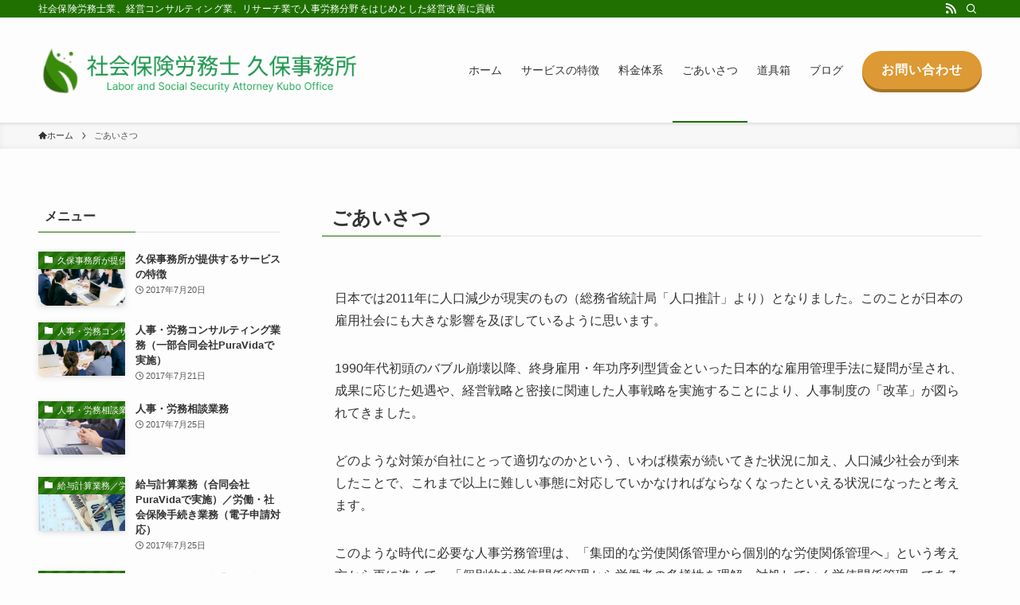

--- FILE ---
content_type: text/html; charset=UTF-8
request_url: https://jissoutest.com/office-message/
body_size: 16661
content:
<!DOCTYPE html>
<html lang="ja"
	prefix="og: https://ogp.me/ns#"  data-loaded="false" data-scrolled="false" data-spmenu="closed">
<head>
<meta charset="utf-8">
<meta name="format-detection" content="telephone=no">
<meta http-equiv="X-UA-Compatible" content="IE=edge">
<meta name="viewport" content="width=device-width, viewport-fit=cover">
<title>ごあいさつ | 社会保険労務士 久保事務所</title>

		<!-- All in One SEO 4.1.5.3 -->
		<meta name="robots" content="noindex, nofollow, max-image-preview:large" />
		<link rel="canonical" href="https://jissoutest.com/office-message/" />
		<meta property="og:locale" content="ja_JP" />
		<meta property="og:site_name" content="社会保険労務士　 久保事務所 | 社会保険労務士業、経営コンサルティング業、リサーチ業で人事労務分野をはじめとした経営改善に貢献" />
		<meta property="og:type" content="article" />
		<meta property="og:title" content="ごあいさつ | 社会保険労務士 久保事務所" />
		<meta property="og:url" content="https://jissoutest.com/office-message/" />
		<meta property="article:published_time" content="2017-07-26T05:06:49+00:00" />
		<meta property="article:modified_time" content="2023-11-23T17:08:58+00:00" />
		<meta name="twitter:card" content="summary" />
		<meta name="twitter:domain" content="jissoutest.com" />
		<meta name="twitter:title" content="ごあいさつ | 社会保険労務士 久保事務所" />
		<script type="application/ld+json" class="aioseo-schema">
			{"@context":"https:\/\/schema.org","@graph":[{"@type":"WebSite","@id":"https:\/\/jissoutest.com\/#website","url":"https:\/\/jissoutest.com\/","name":"\u793e\u4f1a\u4fdd\u967a\u52b4\u52d9\u58eb\u3000 \u4e45\u4fdd\u4e8b\u52d9\u6240","description":"\u793e\u4f1a\u4fdd\u967a\u52b4\u52d9\u58eb\u696d\u3001\u7d4c\u55b6\u30b3\u30f3\u30b5\u30eb\u30c6\u30a3\u30f3\u30b0\u696d\u3001\u30ea\u30b5\u30fc\u30c1\u696d\u3067\u4eba\u4e8b\u52b4\u52d9\u5206\u91ce\u3092\u306f\u3058\u3081\u3068\u3057\u305f\u7d4c\u55b6\u6539\u5584\u306b\u8ca2\u732e","inLanguage":"ja","publisher":{"@id":"https:\/\/jissoutest.com\/#organization"}},{"@type":"Organization","@id":"https:\/\/jissoutest.com\/#organization","name":"\u793e\u4f1a\u4fdd\u967a\u52b4\u52d9\u58eb\u3000 \u4e45\u4fdd\u4e8b\u52d9\u6240","url":"https:\/\/jissoutest.com\/"},{"@type":"BreadcrumbList","@id":"https:\/\/jissoutest.com\/office-message\/#breadcrumblist","itemListElement":[{"@type":"ListItem","@id":"https:\/\/jissoutest.com\/#listItem","position":1,"item":{"@type":"WebPage","@id":"https:\/\/jissoutest.com\/","name":"\u30db\u30fc\u30e0","description":"\u793e\u4f1a\u4fdd\u967a\u52b4\u52d9\u58eb\u696d\u3001\u7d4c\u55b6\u30b3\u30f3\u30b5\u30eb\u30c6\u30a3\u30f3\u30b0\u696d\u3001\u30ea\u30b5\u30fc\u30c1\u696d\u3067\u4eba\u4e8b\u52b4\u52d9\u5206\u91ce\u3092\u306f\u3058\u3081\u3068\u3057\u305f\u7d4c\u55b6\u6539\u5584\u306b\u8ca2\u732e","url":"https:\/\/jissoutest.com\/"},"nextItem":"https:\/\/jissoutest.com\/office-message\/#listItem"},{"@type":"ListItem","@id":"https:\/\/jissoutest.com\/office-message\/#listItem","position":2,"item":{"@type":"WebPage","@id":"https:\/\/jissoutest.com\/office-message\/","name":"\u3054\u3042\u3044\u3055\u3064","url":"https:\/\/jissoutest.com\/office-message\/"},"previousItem":"https:\/\/jissoutest.com\/#listItem"}]},{"@type":"WebPage","@id":"https:\/\/jissoutest.com\/office-message\/#webpage","url":"https:\/\/jissoutest.com\/office-message\/","name":"\u3054\u3042\u3044\u3055\u3064 | \u793e\u4f1a\u4fdd\u967a\u52b4\u52d9\u58eb \u4e45\u4fdd\u4e8b\u52d9\u6240","inLanguage":"ja","isPartOf":{"@id":"https:\/\/jissoutest.com\/#website"},"breadcrumb":{"@id":"https:\/\/jissoutest.com\/office-message\/#breadcrumblist"},"datePublished":"2017-07-26T05:06:49+09:00","dateModified":"2023-11-23T17:08:58+09:00"}]}
		</script>
		<!-- All in One SEO -->

<link rel='dns-prefetch' href='//webfonts.sakura.ne.jp' />
<link rel="alternate" type="application/rss+xml" title="社会保険労務士　 久保事務所 &raquo; フィード" href="https://jissoutest.com/feed/" />
<link rel="alternate" type="application/rss+xml" title="社会保険労務士　 久保事務所 &raquo; コメントフィード" href="https://jissoutest.com/comments/feed/" />
<!-- This site uses the Google Analytics by ExactMetrics plugin v6.4.0 - Using Analytics tracking - https://www.exactmetrics.com/ -->
<script type="text/javascript" data-cfasync="false">
    (window.gaDevIds=window.gaDevIds||[]).push("dNDMyYj");
	var em_version         = '6.4.0';
	var em_track_user      = true;
	var em_no_track_reason = '';
	
	var disableStr = 'ga-disable-UA-5397084-1';

	/* Function to detect opted out users */
	function __gaTrackerIsOptedOut() {
		return document.cookie.indexOf(disableStr + '=true') > -1;
	}

	/* Disable tracking if the opt-out cookie exists. */
	if ( __gaTrackerIsOptedOut() ) {
		window[disableStr] = true;
	}

	/* Opt-out function */
	function __gaTrackerOptout() {
	  document.cookie = disableStr + '=true; expires=Thu, 31 Dec 2099 23:59:59 UTC; path=/';
	  window[disableStr] = true;
	}

	if ( 'undefined' === typeof gaOptout ) {
		function gaOptout() {
			__gaTrackerOptout();
		}
	}
	
	if ( em_track_user ) {
		(function(i,s,o,g,r,a,m){i['GoogleAnalyticsObject']=r;i[r]=i[r]||function(){
			(i[r].q=i[r].q||[]).push(arguments)},i[r].l=1*new Date();a=s.createElement(o),
			m=s.getElementsByTagName(o)[0];a.async=1;a.src=g;m.parentNode.insertBefore(a,m)
		})(window,document,'script','//www.google-analytics.com/analytics.js','__gaTracker');

window.ga = __gaTracker;		__gaTracker('create', 'UA-5397084-1', 'auto');
		__gaTracker('set', 'forceSSL', true);
		__gaTracker('send','pageview');
		__gaTracker( function() { window.ga = __gaTracker; } );
	} else {
		console.log( "" );
		(function() {
			/* https://developers.google.com/analytics/devguides/collection/analyticsjs/ */
			var noopfn = function() {
				return null;
			};
			var noopnullfn = function() {
				return null;
			};
			var Tracker = function() {
				return null;
			};
			var p = Tracker.prototype;
			p.get = noopfn;
			p.set = noopfn;
			p.send = noopfn;
			var __gaTracker = function() {
				var len = arguments.length;
				if ( len === 0 ) {
					return;
				}
				var f = arguments[len-1];
				if ( typeof f !== 'object' || f === null || typeof f.hitCallback !== 'function' ) {
					console.log( 'Not running function __gaTracker(' + arguments[0] + " ....) because you are not being tracked. " + em_no_track_reason );
					return;
				}
				try {
					f.hitCallback();
				} catch (ex) {

				}
			};
			__gaTracker.create = function() {
				return new Tracker();
			};
			__gaTracker.getByName = noopnullfn;
			__gaTracker.getAll = function() {
				return [];
			};
			__gaTracker.remove = noopfn;
			window['__gaTracker'] = __gaTracker;
			window.ga = __gaTracker;		})();
		}
</script>
<!-- / Google Analytics by ExactMetrics -->
<link rel='stylesheet' id='wp-block-library-css' href='https://jissoutest.com/wp-includes/css/dist/block-library/style.min.css?ver=6.2.8' type='text/css' media='all' />
<link rel='stylesheet' id='swell-icons-css' href='https://jissoutest.com/wp-content/themes/swell/build/css/swell-icons.css?ver=2.7.4.1' type='text/css' media='all' />
<link rel='stylesheet' id='main_style-css' href='https://jissoutest.com/wp-content/themes/swell/build/css/main.css?ver=2.7.4.1' type='text/css' media='all' />
<link rel='stylesheet' id='swell_blocks-css' href='https://jissoutest.com/wp-content/themes/swell/build/css/blocks.css?ver=2.7.4.1' type='text/css' media='all' />
<style id='swell_custom-inline-css' type='text/css'>
:root{--swl-fz--content:4vw;--swl-font_family:"游ゴシック体", "Yu Gothic", YuGothic, "Hiragino Kaku Gothic ProN", "Hiragino Sans", Meiryo, sans-serif;--swl-font_weight:500;--color_main:#1f7000;--color_text:#333;--color_link:#1176d4;--color_htag:#1f7000;--color_bg:#fdfdfd;--color_gradient1:#d8ffff;--color_gradient2:#87e7ff;--color_main_thin:rgba(39, 140, 0, 0.05 );--color_main_dark:rgba(23, 84, 0, 1 );--color_list_check:#1f7000;--color_list_num:#1f7000;--color_list_good:#86dd7b;--color_list_triangle:#f4e03a;--color_list_bad:#f36060;--color_faq_q:#d55656;--color_faq_a:#6599b7;--color_icon_good:#3cd250;--color_icon_good_bg:#ecffe9;--color_icon_bad:#4b73eb;--color_icon_bad_bg:#eafaff;--color_icon_info:#f578b4;--color_icon_info_bg:#fff0fa;--color_icon_announce:#ffa537;--color_icon_announce_bg:#fff5f0;--color_icon_pen:#7a7a7a;--color_icon_pen_bg:#f7f7f7;--color_icon_book:#787364;--color_icon_book_bg:#f8f6ef;--color_icon_point:#ffa639;--color_icon_check:#86d67c;--color_icon_batsu:#f36060;--color_icon_hatena:#5295cc;--color_icon_caution:#f7da38;--color_icon_memo:#84878a;--color_deep01:#e44141;--color_deep02:#3d79d5;--color_deep03:#63a84d;--color_deep04:#f09f4d;--color_pale01:#fff2f0;--color_pale02:#f3f8fd;--color_pale03:#f1f9ee;--color_pale04:#fdf9ee;--color_mark_blue:#b7e3ff;--color_mark_green:#bdf9c3;--color_mark_yellow:#fcf69f;--color_mark_orange:#ffddbc;--border01:solid 1px var(--color_main);--border02:double 4px var(--color_main);--border03:dashed 2px var(--color_border);--border04:solid 4px var(--color_gray);--card_posts_thumb_ratio:56.25%;--list_posts_thumb_ratio:61.805%;--big_posts_thumb_ratio:56.25%;--thumb_posts_thumb_ratio:61.805%;--color_header_bg:#fdfdfd;--color_header_text:#333;--color_footer_bg:#387022;--color_footer_text:#ffffff;--container_size:1200px;--article_size:900px;--logo_size_sp:48px;--logo_size_pc:100px;--logo_size_pcfix:32px;}.swl-cell-bg[data-icon="doubleCircle"]{--cell-icon-color:#ffc977}.swl-cell-bg[data-icon="circle"]{--cell-icon-color:#94e29c}.swl-cell-bg[data-icon="triangle"]{--cell-icon-color:#eeda2f}.swl-cell-bg[data-icon="close"]{--cell-icon-color:#ec9191}.swl-cell-bg[data-icon="hatena"]{--cell-icon-color:#93c9da}.swl-cell-bg[data-icon="check"]{--cell-icon-color:#94e29c}.swl-cell-bg[data-icon="line"]{--cell-icon-color:#9b9b9b}.cap_box[data-colset="col1"]{--capbox-color:#f59b5f;--capbox-color--bg:#fff8eb}.cap_box[data-colset="col2"]{--capbox-color:#5fb9f5;--capbox-color--bg:#edf5ff}.cap_box[data-colset="col3"]{--capbox-color:#2fcd90;--capbox-color--bg:#eafaf2}.red_{--the-btn-color:#f74a4a;--the-btn-color2:#ffbc49;--the-solid-shadow: rgba(185, 56, 56, 1 )}.blue_{--the-btn-color:#dd9933;--the-btn-color2:#35eaff;--the-solid-shadow: rgba(166, 115, 38, 1 )}.green_{--the-btn-color:#62d847;--the-btn-color2:#7bf7bd;--the-solid-shadow: rgba(74, 162, 53, 1 )}.is-style-btn_normal{--the-btn-radius:80px}.is-style-btn_solid{--the-btn-radius:80px}.is-style-btn_shiny{--the-btn-radius:80px}.is-style-btn_line{--the-btn-radius:80px}.post_content blockquote{padding:1.5em 2em 1.5em 3em}.post_content blockquote::before{content:"";display:block;width:5px;height:calc(100% - 3em);top:1.5em;left:1.5em;border-left:solid 1px rgba(180,180,180,.75);border-right:solid 1px rgba(180,180,180,.75);}.mark_blue{background:-webkit-linear-gradient(transparent 64%,var(--color_mark_blue) 0%);background:linear-gradient(transparent 64%,var(--color_mark_blue) 0%)}.mark_green{background:-webkit-linear-gradient(transparent 64%,var(--color_mark_green) 0%);background:linear-gradient(transparent 64%,var(--color_mark_green) 0%)}.mark_yellow{background:-webkit-linear-gradient(transparent 64%,var(--color_mark_yellow) 0%);background:linear-gradient(transparent 64%,var(--color_mark_yellow) 0%)}.mark_orange{background:-webkit-linear-gradient(transparent 64%,var(--color_mark_orange) 0%);background:linear-gradient(transparent 64%,var(--color_mark_orange) 0%)}[class*="is-style-icon_"]{color:#333;border-width:0}[class*="is-style-big_icon_"]{border-width:2px;border-style:solid}[data-col="gray"] .c-balloon__text{background:#f7f7f7;border-color:#ccc}[data-col="gray"] .c-balloon__before{border-right-color:#f7f7f7}[data-col="green"] .c-balloon__text{background:#d1f8c2;border-color:#9ddd93}[data-col="green"] .c-balloon__before{border-right-color:#d1f8c2}[data-col="blue"] .c-balloon__text{background:#e2f6ff;border-color:#93d2f0}[data-col="blue"] .c-balloon__before{border-right-color:#e2f6ff}[data-col="red"] .c-balloon__text{background:#ffebeb;border-color:#f48789}[data-col="red"] .c-balloon__before{border-right-color:#ffebeb}[data-col="yellow"] .c-balloon__text{background:#f9f7d2;border-color:#fbe593}[data-col="yellow"] .c-balloon__before{border-right-color:#f9f7d2}.-type-list2 .p-postList__body::after,.-type-big .p-postList__body::after{content: "READ MORE »";}.c-postThumb__cat{background-color:#1f7000;color:#fff;background-image: repeating-linear-gradient(-45deg,rgba(255,255,255,.1),rgba(255,255,255,.1) 6px,transparent 6px,transparent 12px)}.post_content h2{background:var(--color_htag);padding:.75em 1em;color:#fff}.post_content h2::before{position:absolute;display:block;pointer-events:none;content:"";top:-4px;left:0;width:100%;height:calc(100% + 4px);box-sizing:content-box;border-top:solid 2px var(--color_htag);border-bottom:solid 2px var(--color_htag)}.post_content h3{padding:0 .5em .5em}.post_content h3::before{content:"";width:100%;height:2px;background: repeating-linear-gradient(90deg, var(--color_htag) 0%, var(--color_htag) 29.3%, rgba(150,150,150,.2) 29.3%, rgba(150,150,150,.2) 100%)}.post_content h4{padding:0 0 0 16px;border-left:solid 2px var(--color_htag)}.l-header{box-shadow: 0 1px 4px rgba(0,0,0,.12)}.l-header__bar{color:#fff;background:var(--color_main)}.l-header__menuBtn{order:1}.l-header__customBtn{order:3}.c-gnav a::after{background:var(--color_main);width:100%;height:2px;transform:scaleX(0)}.p-spHeadMenu .menu-item.-current{border-bottom-color:var(--color_main)}.c-gnav > li:hover > a::after,.c-gnav > .-current > a::after{transform: scaleX(1)}.c-gnav .sub-menu{color:#333;background:#fff}.l-fixHeader::before{opacity:1}#pagetop{border-radius:50%}.c-widget__title.-spmenu{padding:.5em .75em;border-radius:var(--swl-radius--2, 0px);background:var(--color_main);color:#fff;}.c-widget__title.-footer{padding:.5em}.c-widget__title.-footer::before{content:"";bottom:0;left:0;width:40%;z-index:1;background:var(--color_main)}.c-widget__title.-footer::after{content:"";bottom:0;left:0;width:100%;background:var(--color_border)}.c-secTitle{border-left:solid 2px var(--color_main);padding:0em .75em}.p-spMenu{color:#333}.p-spMenu__inner::before{background:#fdfdfd;opacity:1}.p-spMenu__overlay{background:#000;opacity:0.6}[class*="page-numbers"]{color:#fff;background-color:#dedede}a{text-decoration: none}.l-topTitleArea.c-filterLayer::before{background-color:#000;opacity:0.2;content:""}@media screen and (min-width: 960px){:root{}#main_content{order:2}#sidebar{order:1}}@media screen and (max-width: 959px){:root{}.l-header__logo{order:2;text-align:center}}@media screen and (min-width: 600px){:root{--swl-fz--content:16px;}}@media screen and (max-width: 599px){:root{}}@media (min-width: 1108px) {.alignwide{left:-100px;width:calc(100% + 200px);}}@media (max-width: 1108px) {.-sidebar-off .swell-block-fullWide__inner.l-container .alignwide{left:0px;width:100%;}}.l-fixHeader .l-fixHeader__gnav{order:0}[data-scrolled=true] .l-fixHeader[data-ready]{opacity:1;-webkit-transform:translateY(0)!important;transform:translateY(0)!important;visibility:visible}.-body-solid .l-fixHeader{box-shadow:0 2px 4px var(--swl-color_shadow)}.l-fixHeader__inner{align-items:stretch;color:var(--color_header_text);display:flex;padding-bottom:0;padding-top:0;position:relative;z-index:1}.l-fixHeader__logo{align-items:center;display:flex;line-height:1;margin-right:24px;order:0;padding:16px 0}.is-style-btn_normal a,.is-style-btn_shiny a{box-shadow:var(--swl-btn_shadow)}.c-shareBtns__btn,.is-style-balloon>.c-tabList .c-tabList__button,.p-snsCta,[class*=page-numbers]{box-shadow:var(--swl-box_shadow)}.p-articleThumb__img,.p-articleThumb__youtube{box-shadow:var(--swl-img_shadow)}.p-pickupBanners__item .c-bannerLink,.p-postList__thumb{box-shadow:0 2px 8px rgba(0,0,0,.1),0 4px 4px -4px rgba(0,0,0,.1)}.p-postList.-w-ranking li:before{background-image:repeating-linear-gradient(-45deg,hsla(0,0%,100%,.1),hsla(0,0%,100%,.1) 6px,transparent 0,transparent 12px);box-shadow:1px 1px 4px rgba(0,0,0,.2)}.l-header__bar{position:relative;width:100%}.l-header__bar .c-catchphrase{color:inherit;font-size:12px;letter-spacing:var(--swl-letter_spacing,.2px);line-height:14px;margin-right:auto;overflow:hidden;padding:4px 0;white-space:nowrap;width:50%}.l-header__bar .c-iconList .c-iconList__link{margin:0;padding:4px 6px}.l-header__barInner{align-items:center;display:flex;justify-content:flex-end}@media (min-width:960px){.-series .l-header__inner{align-items:stretch;display:flex}.-series .l-header__logo{align-items:center;display:flex;flex-wrap:wrap;margin-right:24px;padding:16px 0}.-series .l-header__logo .c-catchphrase{font-size:13px;padding:4px 0}.-series .c-headLogo{margin-right:16px}.-series-right .l-header__inner{justify-content:space-between}.-series-right .c-gnavWrap{margin-left:auto}.-series-right .w-header{margin-left:12px}.-series-left .w-header{margin-left:auto}}@media (min-width:960px) and (min-width:600px){.-series .c-headLogo{max-width:400px}}.c-gnav .sub-menu a:before,.c-listMenu a:before{-webkit-font-smoothing:antialiased;-moz-osx-font-smoothing:grayscale;font-family:icomoon!important;font-style:normal;font-variant:normal;font-weight:400;line-height:1;text-transform:none}.c-submenuToggleBtn{display:none}.c-listMenu a{padding:.75em 1em .75em 1.5em;transition:padding .25s}.c-listMenu a:hover{padding-left:1.75em;padding-right:.75em}.c-gnav .sub-menu a:before,.c-listMenu a:before{color:inherit;content:"\e921";display:inline-block;left:2px;position:absolute;top:50%;-webkit-transform:translateY(-50%);transform:translateY(-50%);vertical-align:middle}.widget_categories>ul>.cat-item>a,.wp-block-categories-list>li>a{padding-left:1.75em}.c-listMenu .children,.c-listMenu .sub-menu{margin:0}.c-listMenu .children a,.c-listMenu .sub-menu a{font-size:.9em;padding-left:2.5em}.c-listMenu .children a:before,.c-listMenu .sub-menu a:before{left:1em}.c-listMenu .children a:hover,.c-listMenu .sub-menu a:hover{padding-left:2.75em}.c-listMenu .children ul a,.c-listMenu .sub-menu ul a{padding-left:3.25em}.c-listMenu .children ul a:before,.c-listMenu .sub-menu ul a:before{left:1.75em}.c-listMenu .children ul a:hover,.c-listMenu .sub-menu ul a:hover{padding-left:3.5em}.c-gnav li:hover>.sub-menu{opacity:1;visibility:visible}.c-gnav .sub-menu:before{background:inherit;content:"";height:100%;left:0;position:absolute;top:0;width:100%;z-index:0}.c-gnav .sub-menu .sub-menu{left:100%;top:0;z-index:-1}.c-gnav .sub-menu a{padding-left:2em}.c-gnav .sub-menu a:before{left:.5em}.c-gnav .sub-menu a:hover .ttl{left:4px}:root{--color_content_bg:var(--color_bg);}.c-widget__title.-side{padding:.5em}.c-widget__title.-side::before{content:"";bottom:0;left:0;width:40%;z-index:1;background:var(--color_main)}.c-widget__title.-side::after{content:"";bottom:0;left:0;width:100%;background:var(--color_border)}.page.-index-off .w-beforeToc{display:none}@media screen and (min-width: 960px){:root{}}@media screen and (max-width: 959px){:root{}}@media screen and (min-width: 600px){:root{}}@media screen and (max-width: 599px){:root{}}.swell-block-fullWide__inner.l-container{--swl-fw_inner_pad:var(--swl-pad_container,0px)}@media (min-width:960px){.-sidebar-on .l-content .alignfull,.-sidebar-on .l-content .alignwide{left:-16px;width:calc(100% + 32px)}.swell-block-fullWide__inner.l-article{--swl-fw_inner_pad:var(--swl-pad_post_content,0px)}.-sidebar-on .swell-block-fullWide__inner .alignwide{left:0;width:100%}.-sidebar-on .swell-block-fullWide__inner .alignfull{left:calc(0px - var(--swl-fw_inner_pad, 0))!important;margin-left:0!important;margin-right:0!important;width:calc(100% + var(--swl-fw_inner_pad, 0)*2)!important}}.-index-off .p-toc,.swell-toc-placeholder:empty{display:none}.p-toc.-modal{height:100%;margin:0;overflow-y:auto;padding:0}#main_content .p-toc{border-radius:var(--swl-radius--2,0);margin:4em auto;max-width:800px}#sidebar .p-toc{margin-top:-.5em}.p-toc .__pn:before{content:none!important;counter-increment:none}.p-toc .__prev{margin:0 0 1em}.p-toc .__next{margin:1em 0 0}.p-toc.is-omitted:not([data-omit=ct]) [data-level="2"] .p-toc__childList{display:none}.p-toc.is-omitted:not([data-omit=nest]){position:relative}.p-toc.is-omitted:not([data-omit=nest]):before{background:linear-gradient(hsla(0,0%,100%,0),var(--color_bg));bottom:5em;content:"";height:4em;left:0;opacity:.75;pointer-events:none;position:absolute;width:100%;z-index:1}.p-toc.is-omitted:not([data-omit=nest]):after{background:var(--color_bg);bottom:0;content:"";height:5em;left:0;opacity:.75;position:absolute;width:100%;z-index:1}.p-toc.is-omitted:not([data-omit=nest]) .__next,.p-toc.is-omitted:not([data-omit=nest]) [data-omit="1"]{display:none}.p-toc .p-toc__expandBtn{background-color:#f7f7f7;border:rgba(0,0,0,.2);border-radius:5em;box-shadow:0 0 0 1px #bbb;color:#333;display:block;font-size:14px;line-height:1.5;margin:.75em auto 0;min-width:6em;padding:.5em 1em;position:relative;transition:box-shadow .25s;z-index:2}.p-toc[data-omit=nest] .p-toc__expandBtn{display:inline-block;font-size:13px;margin:0 0 0 1.25em;padding:.5em .75em}.p-toc:not([data-omit=nest]) .p-toc__expandBtn:after,.p-toc:not([data-omit=nest]) .p-toc__expandBtn:before{border-top-color:inherit;border-top-style:dotted;border-top-width:3px;content:"";display:block;height:1px;position:absolute;top:calc(50% - 1px);transition:border-color .25s;width:100%;width:22px}.p-toc:not([data-omit=nest]) .p-toc__expandBtn:before{right:calc(100% + 1em)}.p-toc:not([data-omit=nest]) .p-toc__expandBtn:after{left:calc(100% + 1em)}.p-toc.is-expanded .p-toc__expandBtn{border-color:transparent}.p-toc__ttl{display:block;font-size:1.2em;line-height:1;position:relative;text-align:center}.p-toc__ttl:before{content:"\e918";display:inline-block;font-family:icomoon;margin-right:.5em;padding-bottom:2px;vertical-align:middle}#index_modal .p-toc__ttl{margin-bottom:.5em}.p-toc__list li{line-height:1.6}.p-toc__list>li+li{margin-top:.5em}.p-toc__list .p-toc__childList{padding-left:.5em}.p-toc__list [data-level="3"]{font-size:.9em}.p-toc__list .mininote{display:none}.post_content .p-toc__list{padding-left:0}#sidebar .p-toc__list{margin-bottom:0}#sidebar .p-toc__list .p-toc__childList{padding-left:0}.p-toc__link{color:inherit;font-size:inherit;text-decoration:none}.p-toc__link:hover{opacity:.8}.p-toc.-double{background:var(--color_gray);background:linear-gradient(-45deg,transparent 25%,var(--color_gray) 25%,var(--color_gray) 50%,transparent 50%,transparent 75%,var(--color_gray) 75%,var(--color_gray));background-clip:padding-box;background-size:4px 4px;border-bottom:4px double var(--color_border);border-top:4px double var(--color_border);padding:1.5em 1em 1em}.p-toc.-double .p-toc__ttl{margin-bottom:.75em}@media (min-width:960px){#main_content .p-toc{width:92%}}@media (hover:hover){.p-toc .p-toc__expandBtn:hover{border-color:transparent;box-shadow:0 0 0 2px currentColor}}@media (min-width:600px){.p-toc.-double{padding:2em}}
</style>
<link rel='stylesheet' id='swell-parts/footer-css' href='https://jissoutest.com/wp-content/themes/swell/build/css/modules/parts/footer.css?ver=2.7.4.1' type='text/css' media='all' />
<link rel='stylesheet' id='swell-page/page-css' href='https://jissoutest.com/wp-content/themes/swell/build/css/modules/page/page.css?ver=2.7.4.1' type='text/css' media='all' />
<link rel='stylesheet' id='classic-theme-styles-css' href='https://jissoutest.com/wp-includes/css/classic-themes.min.css?ver=6.2.8' type='text/css' media='all' />
<style id='global-styles-inline-css' type='text/css'>
body{--wp--preset--color--black: #000;--wp--preset--color--cyan-bluish-gray: #abb8c3;--wp--preset--color--white: #fff;--wp--preset--color--pale-pink: #f78da7;--wp--preset--color--vivid-red: #cf2e2e;--wp--preset--color--luminous-vivid-orange: #ff6900;--wp--preset--color--luminous-vivid-amber: #fcb900;--wp--preset--color--light-green-cyan: #7bdcb5;--wp--preset--color--vivid-green-cyan: #00d084;--wp--preset--color--pale-cyan-blue: #8ed1fc;--wp--preset--color--vivid-cyan-blue: #0693e3;--wp--preset--color--vivid-purple: #9b51e0;--wp--preset--color--swl-main: var(--color_main);--wp--preset--color--swl-main-thin: var(--color_main_thin);--wp--preset--color--swl-gray: var(--color_gray);--wp--preset--color--swl-deep-01: var(--color_deep01);--wp--preset--color--swl-deep-02: var(--color_deep02);--wp--preset--color--swl-deep-03: var(--color_deep03);--wp--preset--color--swl-deep-04: var(--color_deep04);--wp--preset--color--swl-pale-01: var(--color_pale01);--wp--preset--color--swl-pale-02: var(--color_pale02);--wp--preset--color--swl-pale-03: var(--color_pale03);--wp--preset--color--swl-pale-04: var(--color_pale04);--wp--preset--gradient--vivid-cyan-blue-to-vivid-purple: linear-gradient(135deg,rgba(6,147,227,1) 0%,rgb(155,81,224) 100%);--wp--preset--gradient--light-green-cyan-to-vivid-green-cyan: linear-gradient(135deg,rgb(122,220,180) 0%,rgb(0,208,130) 100%);--wp--preset--gradient--luminous-vivid-amber-to-luminous-vivid-orange: linear-gradient(135deg,rgba(252,185,0,1) 0%,rgba(255,105,0,1) 100%);--wp--preset--gradient--luminous-vivid-orange-to-vivid-red: linear-gradient(135deg,rgba(255,105,0,1) 0%,rgb(207,46,46) 100%);--wp--preset--gradient--very-light-gray-to-cyan-bluish-gray: linear-gradient(135deg,rgb(238,238,238) 0%,rgb(169,184,195) 100%);--wp--preset--gradient--cool-to-warm-spectrum: linear-gradient(135deg,rgb(74,234,220) 0%,rgb(151,120,209) 20%,rgb(207,42,186) 40%,rgb(238,44,130) 60%,rgb(251,105,98) 80%,rgb(254,248,76) 100%);--wp--preset--gradient--blush-light-purple: linear-gradient(135deg,rgb(255,206,236) 0%,rgb(152,150,240) 100%);--wp--preset--gradient--blush-bordeaux: linear-gradient(135deg,rgb(254,205,165) 0%,rgb(254,45,45) 50%,rgb(107,0,62) 100%);--wp--preset--gradient--luminous-dusk: linear-gradient(135deg,rgb(255,203,112) 0%,rgb(199,81,192) 50%,rgb(65,88,208) 100%);--wp--preset--gradient--pale-ocean: linear-gradient(135deg,rgb(255,245,203) 0%,rgb(182,227,212) 50%,rgb(51,167,181) 100%);--wp--preset--gradient--electric-grass: linear-gradient(135deg,rgb(202,248,128) 0%,rgb(113,206,126) 100%);--wp--preset--gradient--midnight: linear-gradient(135deg,rgb(2,3,129) 0%,rgb(40,116,252) 100%);--wp--preset--duotone--dark-grayscale: url('#wp-duotone-dark-grayscale');--wp--preset--duotone--grayscale: url('#wp-duotone-grayscale');--wp--preset--duotone--purple-yellow: url('#wp-duotone-purple-yellow');--wp--preset--duotone--blue-red: url('#wp-duotone-blue-red');--wp--preset--duotone--midnight: url('#wp-duotone-midnight');--wp--preset--duotone--magenta-yellow: url('#wp-duotone-magenta-yellow');--wp--preset--duotone--purple-green: url('#wp-duotone-purple-green');--wp--preset--duotone--blue-orange: url('#wp-duotone-blue-orange');--wp--preset--font-size--small: 0.9em;--wp--preset--font-size--medium: 1.1em;--wp--preset--font-size--large: 1.25em;--wp--preset--font-size--x-large: 42px;--wp--preset--font-size--xs: 0.75em;--wp--preset--font-size--huge: 1.6em;--wp--preset--spacing--20: 0.44rem;--wp--preset--spacing--30: 0.67rem;--wp--preset--spacing--40: 1rem;--wp--preset--spacing--50: 1.5rem;--wp--preset--spacing--60: 2.25rem;--wp--preset--spacing--70: 3.38rem;--wp--preset--spacing--80: 5.06rem;--wp--preset--shadow--natural: 6px 6px 9px rgba(0, 0, 0, 0.2);--wp--preset--shadow--deep: 12px 12px 50px rgba(0, 0, 0, 0.4);--wp--preset--shadow--sharp: 6px 6px 0px rgba(0, 0, 0, 0.2);--wp--preset--shadow--outlined: 6px 6px 0px -3px rgba(255, 255, 255, 1), 6px 6px rgba(0, 0, 0, 1);--wp--preset--shadow--crisp: 6px 6px 0px rgba(0, 0, 0, 1);}:where(.is-layout-flex){gap: 0.5em;}body .is-layout-flow > .alignleft{float: left;margin-inline-start: 0;margin-inline-end: 2em;}body .is-layout-flow > .alignright{float: right;margin-inline-start: 2em;margin-inline-end: 0;}body .is-layout-flow > .aligncenter{margin-left: auto !important;margin-right: auto !important;}body .is-layout-constrained > .alignleft{float: left;margin-inline-start: 0;margin-inline-end: 2em;}body .is-layout-constrained > .alignright{float: right;margin-inline-start: 2em;margin-inline-end: 0;}body .is-layout-constrained > .aligncenter{margin-left: auto !important;margin-right: auto !important;}body .is-layout-constrained > :where(:not(.alignleft):not(.alignright):not(.alignfull)){max-width: var(--wp--style--global--content-size);margin-left: auto !important;margin-right: auto !important;}body .is-layout-constrained > .alignwide{max-width: var(--wp--style--global--wide-size);}body .is-layout-flex{display: flex;}body .is-layout-flex{flex-wrap: wrap;align-items: center;}body .is-layout-flex > *{margin: 0;}:where(.wp-block-columns.is-layout-flex){gap: 2em;}.has-black-color{color: var(--wp--preset--color--black) !important;}.has-cyan-bluish-gray-color{color: var(--wp--preset--color--cyan-bluish-gray) !important;}.has-white-color{color: var(--wp--preset--color--white) !important;}.has-pale-pink-color{color: var(--wp--preset--color--pale-pink) !important;}.has-vivid-red-color{color: var(--wp--preset--color--vivid-red) !important;}.has-luminous-vivid-orange-color{color: var(--wp--preset--color--luminous-vivid-orange) !important;}.has-luminous-vivid-amber-color{color: var(--wp--preset--color--luminous-vivid-amber) !important;}.has-light-green-cyan-color{color: var(--wp--preset--color--light-green-cyan) !important;}.has-vivid-green-cyan-color{color: var(--wp--preset--color--vivid-green-cyan) !important;}.has-pale-cyan-blue-color{color: var(--wp--preset--color--pale-cyan-blue) !important;}.has-vivid-cyan-blue-color{color: var(--wp--preset--color--vivid-cyan-blue) !important;}.has-vivid-purple-color{color: var(--wp--preset--color--vivid-purple) !important;}.has-black-background-color{background-color: var(--wp--preset--color--black) !important;}.has-cyan-bluish-gray-background-color{background-color: var(--wp--preset--color--cyan-bluish-gray) !important;}.has-white-background-color{background-color: var(--wp--preset--color--white) !important;}.has-pale-pink-background-color{background-color: var(--wp--preset--color--pale-pink) !important;}.has-vivid-red-background-color{background-color: var(--wp--preset--color--vivid-red) !important;}.has-luminous-vivid-orange-background-color{background-color: var(--wp--preset--color--luminous-vivid-orange) !important;}.has-luminous-vivid-amber-background-color{background-color: var(--wp--preset--color--luminous-vivid-amber) !important;}.has-light-green-cyan-background-color{background-color: var(--wp--preset--color--light-green-cyan) !important;}.has-vivid-green-cyan-background-color{background-color: var(--wp--preset--color--vivid-green-cyan) !important;}.has-pale-cyan-blue-background-color{background-color: var(--wp--preset--color--pale-cyan-blue) !important;}.has-vivid-cyan-blue-background-color{background-color: var(--wp--preset--color--vivid-cyan-blue) !important;}.has-vivid-purple-background-color{background-color: var(--wp--preset--color--vivid-purple) !important;}.has-black-border-color{border-color: var(--wp--preset--color--black) !important;}.has-cyan-bluish-gray-border-color{border-color: var(--wp--preset--color--cyan-bluish-gray) !important;}.has-white-border-color{border-color: var(--wp--preset--color--white) !important;}.has-pale-pink-border-color{border-color: var(--wp--preset--color--pale-pink) !important;}.has-vivid-red-border-color{border-color: var(--wp--preset--color--vivid-red) !important;}.has-luminous-vivid-orange-border-color{border-color: var(--wp--preset--color--luminous-vivid-orange) !important;}.has-luminous-vivid-amber-border-color{border-color: var(--wp--preset--color--luminous-vivid-amber) !important;}.has-light-green-cyan-border-color{border-color: var(--wp--preset--color--light-green-cyan) !important;}.has-vivid-green-cyan-border-color{border-color: var(--wp--preset--color--vivid-green-cyan) !important;}.has-pale-cyan-blue-border-color{border-color: var(--wp--preset--color--pale-cyan-blue) !important;}.has-vivid-cyan-blue-border-color{border-color: var(--wp--preset--color--vivid-cyan-blue) !important;}.has-vivid-purple-border-color{border-color: var(--wp--preset--color--vivid-purple) !important;}.has-vivid-cyan-blue-to-vivid-purple-gradient-background{background: var(--wp--preset--gradient--vivid-cyan-blue-to-vivid-purple) !important;}.has-light-green-cyan-to-vivid-green-cyan-gradient-background{background: var(--wp--preset--gradient--light-green-cyan-to-vivid-green-cyan) !important;}.has-luminous-vivid-amber-to-luminous-vivid-orange-gradient-background{background: var(--wp--preset--gradient--luminous-vivid-amber-to-luminous-vivid-orange) !important;}.has-luminous-vivid-orange-to-vivid-red-gradient-background{background: var(--wp--preset--gradient--luminous-vivid-orange-to-vivid-red) !important;}.has-very-light-gray-to-cyan-bluish-gray-gradient-background{background: var(--wp--preset--gradient--very-light-gray-to-cyan-bluish-gray) !important;}.has-cool-to-warm-spectrum-gradient-background{background: var(--wp--preset--gradient--cool-to-warm-spectrum) !important;}.has-blush-light-purple-gradient-background{background: var(--wp--preset--gradient--blush-light-purple) !important;}.has-blush-bordeaux-gradient-background{background: var(--wp--preset--gradient--blush-bordeaux) !important;}.has-luminous-dusk-gradient-background{background: var(--wp--preset--gradient--luminous-dusk) !important;}.has-pale-ocean-gradient-background{background: var(--wp--preset--gradient--pale-ocean) !important;}.has-electric-grass-gradient-background{background: var(--wp--preset--gradient--electric-grass) !important;}.has-midnight-gradient-background{background: var(--wp--preset--gradient--midnight) !important;}.has-small-font-size{font-size: var(--wp--preset--font-size--small) !important;}.has-medium-font-size{font-size: var(--wp--preset--font-size--medium) !important;}.has-large-font-size{font-size: var(--wp--preset--font-size--large) !important;}.has-x-large-font-size{font-size: var(--wp--preset--font-size--x-large) !important;}
.wp-block-navigation a:where(:not(.wp-element-button)){color: inherit;}
:where(.wp-block-columns.is-layout-flex){gap: 2em;}
.wp-block-pullquote{font-size: 1.5em;line-height: 1.6;}
</style>
<link rel='stylesheet' id='exactmetrics-popular-posts-style-css' href='https://jissoutest.com/wp-content/plugins/google-analytics-dashboard-for-wp/assets/css/frontend.min.css?ver=6.4.0' type='text/css' media='all' />
<link rel='stylesheet' id='child_style-css' href='https://jissoutest.com/wp-content/themes/swell_child/style.css?ver=2023032850803' type='text/css' media='all' />
<script type='text/javascript' src='https://jissoutest.com/wp-includes/js/jquery/jquery.min.js?ver=3.6.4' id='jquery-core-js'></script>
<script type='text/javascript' src='//webfonts.sakura.ne.jp/js/sakurav2.js?fadein=0&#038;ver=3.0.0' id='typesquare_std-js'></script>
<script type='text/javascript' id='exactmetrics-frontend-script-js-extra'>
/* <![CDATA[ */
var exactmetrics_frontend = {"js_events_tracking":"true","download_extensions":"zip,mp3,mpeg,pdf,docx,pptx,xlsx,rar","inbound_paths":"[{\"path\":\"\\\/go\\\/\",\"label\":\"affiliate\"},{\"path\":\"\\\/recommend\\\/\",\"label\":\"affiliate\"}]","home_url":"https:\/\/jissoutest.com","hash_tracking":"false"};
/* ]]> */
</script>
<script type='text/javascript' src='https://jissoutest.com/wp-content/plugins/google-analytics-dashboard-for-wp/assets/js/frontend.min.js?ver=6.4.0' id='exactmetrics-frontend-script-js'></script>

<noscript><link href="https://jissoutest.com/wp-content/themes/swell/build/css/noscript.css" rel="stylesheet"></noscript>
<link rel="https://api.w.org/" href="https://jissoutest.com/wp-json/" /><link rel="alternate" type="application/json" href="https://jissoutest.com/wp-json/wp/v2/pages/128" /><link rel='shortlink' href='https://jissoutest.com/?p=128' />
<link rel="icon" href="https://jissoutest.com/wp-content/uploads/2023/04/kubologo1.png" sizes="32x32" />
<link rel="icon" href="https://jissoutest.com/wp-content/uploads/2023/04/kubologo1.png" sizes="192x192" />
<link rel="apple-touch-icon" href="https://jissoutest.com/wp-content/uploads/2023/04/kubologo1.png" />
<meta name="msapplication-TileImage" content="https://jissoutest.com/wp-content/uploads/2023/04/kubologo1.png" />

<link rel="stylesheet" href="https://jissoutest.com/wp-content/themes/swell/build/css/print.css" media="print" >
<style id="wpforms-css-vars-root">
				:root {
					--wpforms-field-border-radius: 3px;
--wpforms-field-background-color: #ffffff;
--wpforms-field-border-color: rgba( 0, 0, 0, 0.25 );
--wpforms-field-text-color: rgba( 0, 0, 0, 0.7 );
--wpforms-label-color: rgba( 0, 0, 0, 0.85 );
--wpforms-label-sublabel-color: rgba( 0, 0, 0, 0.55 );
--wpforms-label-error-color: #d63637;
--wpforms-button-border-radius: 3px;
--wpforms-button-background-color: #066aab;
--wpforms-button-text-color: #ffffff;
--wpforms-field-size-input-height: 43px;
--wpforms-field-size-input-spacing: 15px;
--wpforms-field-size-font-size: 16px;
--wpforms-field-size-line-height: 19px;
--wpforms-field-size-padding-h: 14px;
--wpforms-field-size-checkbox-size: 16px;
--wpforms-field-size-sublabel-spacing: 5px;
--wpforms-field-size-icon-size: 1;
--wpforms-label-size-font-size: 16px;
--wpforms-label-size-line-height: 19px;
--wpforms-label-size-sublabel-font-size: 14px;
--wpforms-label-size-sublabel-line-height: 17px;
--wpforms-button-size-font-size: 17px;
--wpforms-button-size-height: 41px;
--wpforms-button-size-padding-h: 15px;
--wpforms-button-size-margin-top: 10px;

				}
			</style></head>
<body>
<svg xmlns="http://www.w3.org/2000/svg" viewBox="0 0 0 0" width="0" height="0" focusable="false" role="none" style="visibility: hidden; position: absolute; left: -9999px; overflow: hidden;" ><defs><filter id="wp-duotone-dark-grayscale"><feColorMatrix color-interpolation-filters="sRGB" type="matrix" values=" .299 .587 .114 0 0 .299 .587 .114 0 0 .299 .587 .114 0 0 .299 .587 .114 0 0 " /><feComponentTransfer color-interpolation-filters="sRGB" ><feFuncR type="table" tableValues="0 0.49803921568627" /><feFuncG type="table" tableValues="0 0.49803921568627" /><feFuncB type="table" tableValues="0 0.49803921568627" /><feFuncA type="table" tableValues="1 1" /></feComponentTransfer><feComposite in2="SourceGraphic" operator="in" /></filter></defs></svg><svg xmlns="http://www.w3.org/2000/svg" viewBox="0 0 0 0" width="0" height="0" focusable="false" role="none" style="visibility: hidden; position: absolute; left: -9999px; overflow: hidden;" ><defs><filter id="wp-duotone-grayscale"><feColorMatrix color-interpolation-filters="sRGB" type="matrix" values=" .299 .587 .114 0 0 .299 .587 .114 0 0 .299 .587 .114 0 0 .299 .587 .114 0 0 " /><feComponentTransfer color-interpolation-filters="sRGB" ><feFuncR type="table" tableValues="0 1" /><feFuncG type="table" tableValues="0 1" /><feFuncB type="table" tableValues="0 1" /><feFuncA type="table" tableValues="1 1" /></feComponentTransfer><feComposite in2="SourceGraphic" operator="in" /></filter></defs></svg><svg xmlns="http://www.w3.org/2000/svg" viewBox="0 0 0 0" width="0" height="0" focusable="false" role="none" style="visibility: hidden; position: absolute; left: -9999px; overflow: hidden;" ><defs><filter id="wp-duotone-purple-yellow"><feColorMatrix color-interpolation-filters="sRGB" type="matrix" values=" .299 .587 .114 0 0 .299 .587 .114 0 0 .299 .587 .114 0 0 .299 .587 .114 0 0 " /><feComponentTransfer color-interpolation-filters="sRGB" ><feFuncR type="table" tableValues="0.54901960784314 0.98823529411765" /><feFuncG type="table" tableValues="0 1" /><feFuncB type="table" tableValues="0.71764705882353 0.25490196078431" /><feFuncA type="table" tableValues="1 1" /></feComponentTransfer><feComposite in2="SourceGraphic" operator="in" /></filter></defs></svg><svg xmlns="http://www.w3.org/2000/svg" viewBox="0 0 0 0" width="0" height="0" focusable="false" role="none" style="visibility: hidden; position: absolute; left: -9999px; overflow: hidden;" ><defs><filter id="wp-duotone-blue-red"><feColorMatrix color-interpolation-filters="sRGB" type="matrix" values=" .299 .587 .114 0 0 .299 .587 .114 0 0 .299 .587 .114 0 0 .299 .587 .114 0 0 " /><feComponentTransfer color-interpolation-filters="sRGB" ><feFuncR type="table" tableValues="0 1" /><feFuncG type="table" tableValues="0 0.27843137254902" /><feFuncB type="table" tableValues="0.5921568627451 0.27843137254902" /><feFuncA type="table" tableValues="1 1" /></feComponentTransfer><feComposite in2="SourceGraphic" operator="in" /></filter></defs></svg><svg xmlns="http://www.w3.org/2000/svg" viewBox="0 0 0 0" width="0" height="0" focusable="false" role="none" style="visibility: hidden; position: absolute; left: -9999px; overflow: hidden;" ><defs><filter id="wp-duotone-midnight"><feColorMatrix color-interpolation-filters="sRGB" type="matrix" values=" .299 .587 .114 0 0 .299 .587 .114 0 0 .299 .587 .114 0 0 .299 .587 .114 0 0 " /><feComponentTransfer color-interpolation-filters="sRGB" ><feFuncR type="table" tableValues="0 0" /><feFuncG type="table" tableValues="0 0.64705882352941" /><feFuncB type="table" tableValues="0 1" /><feFuncA type="table" tableValues="1 1" /></feComponentTransfer><feComposite in2="SourceGraphic" operator="in" /></filter></defs></svg><svg xmlns="http://www.w3.org/2000/svg" viewBox="0 0 0 0" width="0" height="0" focusable="false" role="none" style="visibility: hidden; position: absolute; left: -9999px; overflow: hidden;" ><defs><filter id="wp-duotone-magenta-yellow"><feColorMatrix color-interpolation-filters="sRGB" type="matrix" values=" .299 .587 .114 0 0 .299 .587 .114 0 0 .299 .587 .114 0 0 .299 .587 .114 0 0 " /><feComponentTransfer color-interpolation-filters="sRGB" ><feFuncR type="table" tableValues="0.78039215686275 1" /><feFuncG type="table" tableValues="0 0.94901960784314" /><feFuncB type="table" tableValues="0.35294117647059 0.47058823529412" /><feFuncA type="table" tableValues="1 1" /></feComponentTransfer><feComposite in2="SourceGraphic" operator="in" /></filter></defs></svg><svg xmlns="http://www.w3.org/2000/svg" viewBox="0 0 0 0" width="0" height="0" focusable="false" role="none" style="visibility: hidden; position: absolute; left: -9999px; overflow: hidden;" ><defs><filter id="wp-duotone-purple-green"><feColorMatrix color-interpolation-filters="sRGB" type="matrix" values=" .299 .587 .114 0 0 .299 .587 .114 0 0 .299 .587 .114 0 0 .299 .587 .114 0 0 " /><feComponentTransfer color-interpolation-filters="sRGB" ><feFuncR type="table" tableValues="0.65098039215686 0.40392156862745" /><feFuncG type="table" tableValues="0 1" /><feFuncB type="table" tableValues="0.44705882352941 0.4" /><feFuncA type="table" tableValues="1 1" /></feComponentTransfer><feComposite in2="SourceGraphic" operator="in" /></filter></defs></svg><svg xmlns="http://www.w3.org/2000/svg" viewBox="0 0 0 0" width="0" height="0" focusable="false" role="none" style="visibility: hidden; position: absolute; left: -9999px; overflow: hidden;" ><defs><filter id="wp-duotone-blue-orange"><feColorMatrix color-interpolation-filters="sRGB" type="matrix" values=" .299 .587 .114 0 0 .299 .587 .114 0 0 .299 .587 .114 0 0 .299 .587 .114 0 0 " /><feComponentTransfer color-interpolation-filters="sRGB" ><feFuncR type="table" tableValues="0.098039215686275 1" /><feFuncG type="table" tableValues="0 0.66274509803922" /><feFuncB type="table" tableValues="0.84705882352941 0.41960784313725" /><feFuncA type="table" tableValues="1 1" /></feComponentTransfer><feComposite in2="SourceGraphic" operator="in" /></filter></defs></svg><div id="body_wrap" class="page-template-default page page-id-128 -body-solid -index-off -sidebar-on -frame-off id_128" >
<div id="sp_menu" class="p-spMenu -left">
	<div class="p-spMenu__inner">
		<div class="p-spMenu__closeBtn">
			<button class="c-iconBtn -menuBtn c-plainBtn" data-onclick="toggleMenu" aria-label="メニューを閉じる">
				<i class="c-iconBtn__icon icon-close-thin"></i>
			</button>
		</div>
		<div class="p-spMenu__body">
			<div class="c-widget__title -spmenu">
				MENU			</div>
			<div class="p-spMenu__nav">
				<ul class="c-spnav c-listMenu"><li class="menu-item menu-item-type-custom menu-item-object-custom menu-item-home menu-item-1054"><a href="https://jissoutest.com/">ホーム</a></li>
<li class="menu-item menu-item-type-post_type menu-item-object-page menu-item-1056"><a href="https://jissoutest.com/kubo-service/">サービスの特徴</a></li>
<li class="menu-item menu-item-type-post_type menu-item-object-page menu-item-1057"><a href="https://jissoutest.com/price-service/">料金体系</a></li>
<li class="menu-item menu-item-type-post_type menu-item-object-page current-menu-item page_item page-item-128 current_page_item menu-item-1055"><a href="https://jissoutest.com/office-message/" aria-current="page">ごあいさつ</a></li>
<li class="menu-item menu-item-type-post_type menu-item-object-page menu-item-1058"><a href="https://jissoutest.com/tools-link/">道具箱</a></li>
<li class="menu-item menu-item-type-post_type menu-item-object-page menu-item-1079"><a href="https://jissoutest.com/blog/">ブログ</a></li>
</ul>			</div>
					</div>
	</div>
	<div class="p-spMenu__overlay c-overlay" data-onclick="toggleMenu"></div>
</div>
<header id="header" class="l-header -series -series-right" data-spfix="1">
	<div class="l-header__bar pc_">
	<div class="l-header__barInner l-container">
		<div class="c-catchphrase">社会保険労務士業、経営コンサルティング業、リサーチ業で人事労務分野をはじめとした経営改善に貢献</div><ul class="c-iconList">
						<li class="c-iconList__item -rss">
						<a href="https://jissoutest.com/feed/" target="_blank" rel="noopener" class="c-iconList__link u-fz-14 hov-flash" aria-label="rss">
							<i class="c-iconList__icon icon-rss" role="presentation"></i>
						</a>
					</li>
									<li class="c-iconList__item -search">
						<button class="c-iconList__link c-plainBtn u-fz-14 hov-flash" data-onclick="toggleSearch" aria-label="検索">
							<i class="c-iconList__icon icon-search" role="presentation"></i>
						</button>
					</li>
				</ul>
	</div>
</div>
	<div class="l-header__inner l-container">
		<div class="l-header__logo">
			<div class="c-headLogo -img"><a href="https://jissoutest.com/" title="社会保険労務士　 久保事務所" class="c-headLogo__link" rel="home"><img width="891" height="145"  src="https://jissoutest.com/wp-content/uploads/2023/04/kubologo_o.png" alt="社会保険労務士　 久保事務所" class="c-headLogo__img" srcset="https://jissoutest.com/wp-content/uploads/2023/04/kubologo_o.png 891w, https://jissoutest.com/wp-content/uploads/2023/04/kubologo_o-300x49.png 300w, https://jissoutest.com/wp-content/uploads/2023/04/kubologo_o-768x125.png 768w" sizes="(max-width: 959px) 50vw, 800px" decoding="async" loading="eager" ></a></div>					</div>
		<nav id="gnav" class="l-header__gnav c-gnavWrap">
					<ul class="c-gnav">
			<li class="menu-item menu-item-type-custom menu-item-object-custom menu-item-home menu-item-1054"><a href="https://jissoutest.com/"><span class="ttl">ホーム</span></a></li>
<li class="menu-item menu-item-type-post_type menu-item-object-page menu-item-1056"><a href="https://jissoutest.com/kubo-service/"><span class="ttl">サービスの特徴</span></a></li>
<li class="menu-item menu-item-type-post_type menu-item-object-page menu-item-1057"><a href="https://jissoutest.com/price-service/"><span class="ttl">料金体系</span></a></li>
<li class="menu-item menu-item-type-post_type menu-item-object-page current-menu-item page_item page-item-128 current_page_item menu-item-1055"><a href="https://jissoutest.com/office-message/" aria-current="page"><span class="ttl">ごあいさつ</span></a></li>
<li class="menu-item menu-item-type-post_type menu-item-object-page menu-item-1058"><a href="https://jissoutest.com/tools-link/"><span class="ttl">道具箱</span></a></li>
<li class="menu-item menu-item-type-post_type menu-item-object-page menu-item-1079"><a href="https://jissoutest.com/blog/"><span class="ttl">ブログ</span></a></li>
					</ul>
			</nav>
		<div class="w-header pc_"><div class="w-header__inner"><div id="custom_html-3" class="widget_text w-header__item widget_custom_html"><div class="textwidget custom-html-widget"><div class="p-blogParts post_content" data-partsID="1186">


<div class="swell-block-button blue_ is-style-btn_solid"><a href="https://jissoutest.com/contact/" class="swell-block-button__link"><span>お問い合わせ</span></a></div>
</div></div></div></div></div><div class="l-header__customBtn sp_">
			<button class="c-iconBtn c-plainBtn" data-onclick="toggleSearch" aria-label="検索ボタン">
			<i class="c-iconBtn__icon icon-search"></i>
					</button>
	</div>
<div class="l-header__menuBtn sp_">
	<button class="c-iconBtn -menuBtn c-plainBtn" data-onclick="toggleMenu" aria-label="メニューボタン">
		<i class="c-iconBtn__icon icon-menu-thin"></i>
			</button>
</div>
	</div>
	</header>
<div id="fix_header" class="l-fixHeader -series -series-right">
	<div class="l-fixHeader__inner l-container">
		<div class="l-fixHeader__logo">
			<div class="c-headLogo -img"><a href="https://jissoutest.com/" title="社会保険労務士　 久保事務所" class="c-headLogo__link" rel="home"><img width="891" height="145"  src="https://jissoutest.com/wp-content/uploads/2023/04/kubologo_o.png" alt="社会保険労務士　 久保事務所" class="c-headLogo__img" srcset="https://jissoutest.com/wp-content/uploads/2023/04/kubologo_o.png 891w, https://jissoutest.com/wp-content/uploads/2023/04/kubologo_o-300x49.png 300w, https://jissoutest.com/wp-content/uploads/2023/04/kubologo_o-768x125.png 768w" sizes="(max-width: 959px) 50vw, 800px" decoding="async" loading="eager" ></a></div>		</div>
		<div class="l-fixHeader__gnav c-gnavWrap">
					<ul class="c-gnav">
			<li class="menu-item menu-item-type-custom menu-item-object-custom menu-item-home menu-item-1054"><a href="https://jissoutest.com/"><span class="ttl">ホーム</span></a></li>
<li class="menu-item menu-item-type-post_type menu-item-object-page menu-item-1056"><a href="https://jissoutest.com/kubo-service/"><span class="ttl">サービスの特徴</span></a></li>
<li class="menu-item menu-item-type-post_type menu-item-object-page menu-item-1057"><a href="https://jissoutest.com/price-service/"><span class="ttl">料金体系</span></a></li>
<li class="menu-item menu-item-type-post_type menu-item-object-page current-menu-item page_item page-item-128 current_page_item menu-item-1055"><a href="https://jissoutest.com/office-message/" aria-current="page"><span class="ttl">ごあいさつ</span></a></li>
<li class="menu-item menu-item-type-post_type menu-item-object-page menu-item-1058"><a href="https://jissoutest.com/tools-link/"><span class="ttl">道具箱</span></a></li>
<li class="menu-item menu-item-type-post_type menu-item-object-page menu-item-1079"><a href="https://jissoutest.com/blog/"><span class="ttl">ブログ</span></a></li>
					</ul>
			</div>
	</div>
</div>
<div id="breadcrumb" class="p-breadcrumb -bg-on"><ol class="p-breadcrumb__list l-container"><li class="p-breadcrumb__item"><a href="https://jissoutest.com/" class="p-breadcrumb__text"><span class="__home icon-home"> ホーム</span></a></li><li class="p-breadcrumb__item"><span class="p-breadcrumb__text">ごあいさつ</span></li></ol></div><div id="content" class="l-content l-container" data-postid="128">
		<main id="main_content" class="l-mainContent l-article">
			<div class="l-mainContent__inner" data-clarity-region="article">
				<h1 class="c-pageTitle" data-style="b_bottom"><span class="c-pageTitle__inner">ごあいさつ</span></h1>				<div class="post_content">
					<p>日本では2011年に人口減少が現実のもの（総務省統計局「人口推計」より）となりました。このことが日本の雇用社会にも大きな影響を及ぼしているように思います。</p>
<p>1990年代初頭のバブル崩壊以降、終身雇用・年功序列型賃金といった日本的な雇用管理手法に疑問が呈され、成果に応じた処遇や、経営戦略と密接に関連した人事戦略を実施することにより、人事制度の「改革」が図られてきました。</p>
<p>どのような対策が自社にとって適切なのかという、いわば模索が続いてきた状況に加え、人口減少社会が到来したことで、これまで以上に難しい事態に対応していかなければならなくなったといえる状況になったと考えます。</p>
<p>このような時代に必要な人事労務管理は、「集団的な労使関係管理から個別的な労使関係管理へ」という考え方から更に進んで、「個別的な労使関係管理から労働者の多様性を理解・対処していく労使関係管理」であると考えています。</p>
<p>当事務所では、関与先様の状況を丁寧にお伺いし、正確に理解することを通じて、関与先様の個々の実情に応じた対応を検討します。その際に重視する視点は、次の三点です。</p>
<ol>
<li>関与先の多様な状況を把握したうえでの的確な課題認識</li>
<li>専門性に裏付けられた質の高い解決案の提示</li>
<li>法や社会規範に則った適正な業務遂行</li>
</ol>
<div class="su-spacer" style="height:20px"></div>
<p>これらの視点を意識して、多様で複雑な課題に対処すべく業務に精励して参ります。どうぞ宜しくお願い申し上げます。</p>
<div class="su-spacer" style="height:40px"></div>
<table class=" alignright">
<tbody>
<tr>
<td style="text-align: left;">2017年1月<br />
社会保険労務士・中小企業診断士　久保　英信</td>
</tr>
</tbody>
</table>
				</div>
							</div>
					</main>
	<aside id="sidebar" class="l-sidebar">
	<div id="custom_html-2" class="widget_text c-widget widget_custom_html"><div class="c-widget__title -side">メニュー</div><div class="textwidget custom-html-widget"><div class="p-blogParts post_content" data-partsID="1162"><div class="p-postListWrap"><ul class="p-postList -type-list"><li class="p-postList__item">
	<a href="https://jissoutest.com/kubo-service/" class="p-postList__link">
		<div class="p-postList__thumb c-postThumb">
	<figure class="c-postThumb__figure">
		<img decoding="async" width="640" height="427"  src="[data-uri]" alt="" class="c-postThumb__img u-obf-cover lazyload" sizes="(min-width: 960px) 400px, 36vw" data-src="https://jissoutest.com/wp-content/uploads/2023/04/26132691_s.jpg" data-srcset="https://jissoutest.com/wp-content/uploads/2023/04/26132691_s.jpg 640w, https://jissoutest.com/wp-content/uploads/2023/04/26132691_s-300x200.jpg 300w" data-aspectratio="640/427" ><noscript><img decoding="async" src="[data-uri]" data-src="https://jissoutest.com/wp-content/uploads/2023/04/26132691_s.jpg" class="c-postThumb__img u-obf-cover lazyload" alt=""><noscript><img decoding="async" src="https://jissoutest.com/wp-content/uploads/2023/04/26132691_s.jpg" class="c-postThumb__img u-obf-cover" alt=""></noscript></noscript>	</figure>
			<span class="c-postThumb__cat icon-folder" data-cat-id="8">久保事務所が提供するサービスの特徴</span>
	</div>
					<div class="p-postList__body">
				<h2 class="p-postList__title">久保事務所が提供するサービスの特徴</h2>								<div class="p-postList__meta">
					<div class="p-postList__times c-postTimes u-thin">
	<time class="c-postTimes__posted icon-posted" datetime="2017-07-20" aria-label="公開日">2017年7月20日</time></div>
				</div>
			</div>
			</a>
</li>
<li class="p-postList__item">
	<a href="https://jissoutest.com/%e4%ba%ba%e4%ba%8b%e3%83%bb%e5%8a%b4%e5%8b%99%e3%82%b3%e3%83%b3%e3%82%b5%e3%83%ab%e3%83%86%e3%82%a3%e3%83%b3%e3%82%b0%e6%a5%ad%e5%8b%99/" class="p-postList__link">
		<div class="p-postList__thumb c-postThumb">
	<figure class="c-postThumb__figure">
		<img decoding="async" width="640" height="427"  src="[data-uri]" alt="" class="c-postThumb__img u-obf-cover lazyload" sizes="(min-width: 960px) 400px, 36vw" data-src="https://jissoutest.com/wp-content/uploads/2023/04/26089847_s.jpg" data-srcset="https://jissoutest.com/wp-content/uploads/2023/04/26089847_s.jpg 640w, https://jissoutest.com/wp-content/uploads/2023/04/26089847_s-300x200.jpg 300w" data-aspectratio="640/427" ><noscript><img decoding="async" src="[data-uri]" data-src="https://jissoutest.com/wp-content/uploads/2023/04/26089847_s.jpg" class="c-postThumb__img u-obf-cover lazyload" alt=""><noscript><img decoding="async" src="https://jissoutest.com/wp-content/uploads/2023/04/26089847_s.jpg" class="c-postThumb__img u-obf-cover" alt=""></noscript></noscript>	</figure>
			<span class="c-postThumb__cat icon-folder" data-cat-id="9">人事・労務コンサルティング業務</span>
	</div>
					<div class="p-postList__body">
				<h2 class="p-postList__title">人事・労務コンサルティング業務（一部合同会社PuraVidaで実施）</h2>								<div class="p-postList__meta">
					<div class="p-postList__times c-postTimes u-thin">
	<time class="c-postTimes__posted icon-posted" datetime="2017-07-21" aria-label="公開日">2017年7月21日</time></div>
				</div>
			</div>
			</a>
</li>
<li class="p-postList__item">
	<a href="https://jissoutest.com/%e4%ba%ba%e4%ba%8b%e3%83%bb%e5%8a%b4%e5%8b%99%e7%9b%b8%e8%ab%87%e6%a5%ad%e5%8b%99/" class="p-postList__link">
		<div class="p-postList__thumb c-postThumb">
	<figure class="c-postThumb__figure">
		<img decoding="async" width="640" height="426"  src="[data-uri]" alt="" class="c-postThumb__img u-obf-cover lazyload" sizes="(min-width: 960px) 400px, 36vw" data-src="https://jissoutest.com/wp-content/uploads/2023/04/25890959_s.jpg" data-srcset="https://jissoutest.com/wp-content/uploads/2023/04/25890959_s.jpg 640w, https://jissoutest.com/wp-content/uploads/2023/04/25890959_s-300x200.jpg 300w" data-aspectratio="640/426" ><noscript><img decoding="async" src="[data-uri]" data-src="https://jissoutest.com/wp-content/uploads/2023/04/25890959_s.jpg" class="c-postThumb__img u-obf-cover lazyload" alt=""><noscript><img decoding="async" src="https://jissoutest.com/wp-content/uploads/2023/04/25890959_s.jpg" class="c-postThumb__img u-obf-cover" alt=""></noscript></noscript>	</figure>
			<span class="c-postThumb__cat icon-folder" data-cat-id="26">人事・労務相談業務</span>
	</div>
					<div class="p-postList__body">
				<h2 class="p-postList__title">人事・労務相談業務</h2>								<div class="p-postList__meta">
					<div class="p-postList__times c-postTimes u-thin">
	<time class="c-postTimes__posted icon-posted" datetime="2017-07-25" aria-label="公開日">2017年7月25日</time></div>
				</div>
			</div>
			</a>
</li>
</ul></div>

<div class="p-postListWrap"><ul class="p-postList -type-list"><li class="p-postList__item">
	<a href="https://jissoutest.com/%e7%b5%a6%e4%b8%8e%e8%a8%88%e7%ae%97%e6%a5%ad%e5%8b%99%ef%bc%8f%e5%8a%b4%e5%83%8d%e3%83%bb%e7%a4%be%e4%bc%9a%e4%bf%9d%e9%99%ba%e6%89%8b%e7%b6%9a%e3%81%8d%e6%a5%ad%e5%8b%99/" class="p-postList__link">
		<div class="p-postList__thumb c-postThumb">
	<figure class="c-postThumb__figure">
		<img decoding="async" width="640" height="420"  src="[data-uri]" alt="" class="c-postThumb__img u-obf-cover lazyload" sizes="(min-width: 960px) 400px, 36vw" data-src="https://jissoutest.com/wp-content/uploads/2023/04/25990706_s.jpg" data-srcset="https://jissoutest.com/wp-content/uploads/2023/04/25990706_s.jpg 640w, https://jissoutest.com/wp-content/uploads/2023/04/25990706_s-300x197.jpg 300w" data-aspectratio="640/420" ><noscript><img decoding="async" src="[data-uri]" data-src="https://jissoutest.com/wp-content/uploads/2023/04/25990706_s.jpg" class="c-postThumb__img u-obf-cover lazyload" alt=""><noscript><img decoding="async" src="https://jissoutest.com/wp-content/uploads/2023/04/25990706_s.jpg" class="c-postThumb__img u-obf-cover" alt=""></noscript></noscript>	</figure>
			<span class="c-postThumb__cat icon-folder" data-cat-id="27">給与計算業務／労働・社会保険手続き業務</span>
	</div>
					<div class="p-postList__body">
				<h2 class="p-postList__title">給与計算業務（合同会社PuraVidaで実施）／労働・社会保険手続き業務（電子申請対応）</h2>								<div class="p-postList__meta">
					<div class="p-postList__times c-postTimes u-thin">
	<time class="c-postTimes__posted icon-posted" datetime="2017-07-25" aria-label="公開日">2017年7月25日</time></div>
				</div>
			</div>
			</a>
</li>
<li class="p-postList__item">
	<a href="https://jissoutest.com/%e4%ba%ba%e4%ba%8b%e5%8a%b4%e5%8b%99%e7%ae%a1%e7%90%86%e8%a8%ba%e6%96%ad%e3%82%b5%e3%83%bc%e3%83%93%e3%82%b9/" class="p-postList__link">
		<div class="p-postList__thumb c-postThumb">
	<figure class="c-postThumb__figure">
		<img decoding="async" width="640" height="427"  src="[data-uri]" alt="" class="c-postThumb__img u-obf-cover lazyload" sizes="(min-width: 960px) 400px, 36vw" data-src="https://jissoutest.com/wp-content/uploads/2023/04/26123200_s.jpg" data-srcset="https://jissoutest.com/wp-content/uploads/2023/04/26123200_s.jpg 640w, https://jissoutest.com/wp-content/uploads/2023/04/26123200_s-300x200.jpg 300w" data-aspectratio="640/427" ><noscript><img decoding="async" src="[data-uri]" data-src="https://jissoutest.com/wp-content/uploads/2023/04/26123200_s.jpg" class="c-postThumb__img u-obf-cover lazyload" alt=""><noscript><img decoding="async" src="https://jissoutest.com/wp-content/uploads/2023/04/26123200_s.jpg" class="c-postThumb__img u-obf-cover" alt=""></noscript></noscript>	</figure>
			<span class="c-postThumb__cat icon-folder" data-cat-id="29">データ取得（アンケート調査等）・分析業務</span>
	</div>
					<div class="p-postList__body">
				<h2 class="p-postList__title">データ取得・分析業務（合同会社PuraVidaで実施）</h2>								<div class="p-postList__meta">
					<div class="p-postList__times c-postTimes u-thin">
	<time class="c-postTimes__posted icon-posted" datetime="2017-07-25" aria-label="公開日">2017年7月25日</time></div>
				</div>
			</div>
			</a>
</li>
<li class="p-postList__item">
	<a href="https://jissoutest.com/%e3%82%b5%e3%83%b3%e3%83%97%e3%83%ab/" class="p-postList__link">
		<div class="p-postList__thumb c-postThumb">
	<figure class="c-postThumb__figure">
		<img decoding="async" width="640" height="427"  src="[data-uri]" alt="" class="c-postThumb__img u-obf-cover lazyload" sizes="(min-width: 960px) 400px, 36vw" data-src="https://jissoutest.com/wp-content/uploads/2023/04/26264919_s.jpg" data-srcset="https://jissoutest.com/wp-content/uploads/2023/04/26264919_s.jpg 640w, https://jissoutest.com/wp-content/uploads/2023/04/26264919_s-300x200.jpg 300w" data-aspectratio="640/427" ><noscript><img decoding="async" src="[data-uri]" data-src="https://jissoutest.com/wp-content/uploads/2023/04/26264919_s.jpg" class="c-postThumb__img u-obf-cover lazyload" alt=""><noscript><img decoding="async" src="https://jissoutest.com/wp-content/uploads/2023/04/26264919_s.jpg" class="c-postThumb__img u-obf-cover" alt=""></noscript></noscript>	</figure>
			<span class="c-postThumb__cat icon-folder" data-cat-id="12">経営相談業務</span>
	</div>
					<div class="p-postList__body">
				<h2 class="p-postList__title">経営相談業務（合同会社PuraVidaで実施）</h2>								<div class="p-postList__meta">
					<div class="p-postList__times c-postTimes u-thin">
	<time class="c-postTimes__posted icon-posted" datetime="2017-07-24" aria-label="公開日">2017年7月24日</time></div>
				</div>
			</div>
			</a>
</li>
</ul></div>

<div class="p-postListWrap"><ul class="p-postList -type-list"><li class="p-postList__item">
	<a href="https://jissoutest.com/%e4%ba%8b%e5%8b%99%e6%89%80%e4%bb%a3%e8%a1%a8%e8%87%aa%e5%b7%b1%e7%b4%b9%e4%bb%8b/" class="p-postList__link">
		<div class="p-postList__thumb c-postThumb">
	<figure class="c-postThumb__figure">
		<img decoding="async" width="640" height="432"  src="[data-uri]" alt="" class="c-postThumb__img u-obf-cover lazyload" sizes="(min-width: 960px) 400px, 36vw" data-src="https://jissoutest.com/wp-content/uploads/2023/04/717518_s.jpg" data-srcset="https://jissoutest.com/wp-content/uploads/2023/04/717518_s.jpg 640w, https://jissoutest.com/wp-content/uploads/2023/04/717518_s-300x203.jpg 300w" data-aspectratio="640/432" ><noscript><img decoding="async" src="[data-uri]" data-src="https://jissoutest.com/wp-content/uploads/2023/04/717518_s.jpg" class="c-postThumb__img u-obf-cover lazyload" alt=""><noscript><img decoding="async" src="https://jissoutest.com/wp-content/uploads/2023/04/717518_s.jpg" class="c-postThumb__img u-obf-cover" alt=""></noscript></noscript>	</figure>
			<span class="c-postThumb__cat icon-folder" data-cat-id="30">事務所代表紹介</span>
	</div>
					<div class="p-postList__body">
				<h2 class="p-postList__title">事務所代表自己紹介</h2>								<div class="p-postList__meta">
					<div class="p-postList__times c-postTimes u-thin">
	<time class="c-postTimes__posted icon-posted" datetime="2017-07-24" aria-label="公開日">2017年7月24日</time></div>
				</div>
			</div>
			</a>
</li>
<li class="p-postList__item">
	<a href="https://jissoutest.com/%e4%ba%8b%e5%8b%99%e6%89%80%e7%90%86%e5%bf%b5/" class="p-postList__link">
		<div class="p-postList__thumb c-postThumb">
	<figure class="c-postThumb__figure">
		<img decoding="async" width="640" height="427"  src="[data-uri]" alt="" class="c-postThumb__img u-obf-cover lazyload" sizes="(min-width: 960px) 400px, 36vw" data-src="https://jissoutest.com/wp-content/uploads/2023/04/26274658_s.jpg" data-srcset="https://jissoutest.com/wp-content/uploads/2023/04/26274658_s.jpg 640w, https://jissoutest.com/wp-content/uploads/2023/04/26274658_s-300x200.jpg 300w" data-aspectratio="640/427" ><noscript><img decoding="async" src="[data-uri]" data-src="https://jissoutest.com/wp-content/uploads/2023/04/26274658_s.jpg" class="c-postThumb__img u-obf-cover lazyload" alt=""><noscript><img decoding="async" src="https://jissoutest.com/wp-content/uploads/2023/04/26274658_s.jpg" class="c-postThumb__img u-obf-cover" alt=""></noscript></noscript>	</figure>
			<span class="c-postThumb__cat icon-folder" data-cat-id="31">事務所理念</span>
	</div>
					<div class="p-postList__body">
				<h2 class="p-postList__title">事務所理念</h2>								<div class="p-postList__meta">
					<div class="p-postList__times c-postTimes u-thin">
	<time class="c-postTimes__posted icon-posted" datetime="2017-07-26" aria-label="公開日">2017年7月26日</time></div>
				</div>
			</div>
			</a>
</li>
</ul></div>

<div class="p-postListWrap"><ul class="p-postList -type-list"><li class="p-postList__item">
	<a href="https://jissoutest.com/%e4%ba%8b%e5%8b%99%e6%89%80%e6%83%85%e5%a0%b1/" class="p-postList__link">
		<div class="p-postList__thumb c-postThumb">
	<figure class="c-postThumb__figure">
		<img decoding="async" width="640" height="360"  src="[data-uri]" alt="" class="c-postThumb__img u-obf-cover lazyload" sizes="(min-width: 960px) 400px, 36vw" data-src="https://jissoutest.com/wp-content/uploads/2023/04/25932375_s.jpg" data-srcset="https://jissoutest.com/wp-content/uploads/2023/04/25932375_s.jpg 640w, https://jissoutest.com/wp-content/uploads/2023/04/25932375_s-300x169.jpg 300w" data-aspectratio="640/360" ><noscript><img decoding="async" src="[data-uri]" data-src="https://jissoutest.com/wp-content/uploads/2023/04/25932375_s.jpg" class="c-postThumb__img u-obf-cover lazyload" alt=""><noscript><img decoding="async" src="https://jissoutest.com/wp-content/uploads/2023/04/25932375_s.jpg" class="c-postThumb__img u-obf-cover" alt=""></noscript></noscript>	</figure>
			<span class="c-postThumb__cat icon-folder" data-cat-id="32">事務所情報</span>
	</div>
					<div class="p-postList__body">
				<h2 class="p-postList__title">事務所情報</h2>								<div class="p-postList__meta">
					<div class="p-postList__times c-postTimes u-thin">
	<time class="c-postTimes__posted icon-posted" datetime="2017-07-26" aria-label="公開日">2017年7月26日</time></div>
				</div>
			</div>
			</a>
</li>
<li class="p-postList__item">
	<a href="https://jissoutest.com/152-2/" class="p-postList__link">
		<div class="p-postList__thumb c-postThumb">
	<figure class="c-postThumb__figure">
		<img decoding="async" width="640" height="478"  src="[data-uri]" alt="" class="c-postThumb__img u-obf-cover lazyload" sizes="(min-width: 960px) 400px, 36vw" data-src="https://jissoutest.com/wp-content/uploads/2023/04/24585468_s.jpg" data-srcset="https://jissoutest.com/wp-content/uploads/2023/04/24585468_s.jpg 640w, https://jissoutest.com/wp-content/uploads/2023/04/24585468_s-300x224.jpg 300w" data-aspectratio="640/478" ><noscript><img decoding="async" src="[data-uri]" data-src="https://jissoutest.com/wp-content/uploads/2023/04/24585468_s.jpg" class="c-postThumb__img u-obf-cover lazyload" alt=""><noscript><img decoding="async" src="https://jissoutest.com/wp-content/uploads/2023/04/24585468_s.jpg" class="c-postThumb__img u-obf-cover" alt=""></noscript></noscript>	</figure>
			<span class="c-postThumb__cat icon-folder" data-cat-id="33">業務実績</span>
	</div>
					<div class="p-postList__body">
				<h2 class="p-postList__title">業務実績</h2>								<div class="p-postList__meta">
					<div class="p-postList__times c-postTimes u-thin">
	<time class="c-postTimes__posted icon-posted" datetime="2017-07-26" aria-label="公開日">2017年7月26日</time></div>
				</div>
			</div>
			</a>
</li>
</ul></div></div></div></div></aside>
</div>
<footer id="footer" class="l-footer">
	<div class="l-footer__inner">
	<div class="l-footer__widgetArea">
	<div class="l-container w-footer -col1">
		<div class="w-footer__box"><div id="custom_html-4" class="widget_text c-widget widget_custom_html"><div class="textwidget custom-html-widget"><div class="p-blogParts post_content" data-partsID="1186">


<div class="swell-block-button blue_ is-style-btn_solid"><a href="https://jissoutest.com/contact/" class="swell-block-button__link"><span>お問い合わせ</span></a></div>
</div></div></div></div>	</div>
</div>
		<div class="l-footer__foot">
			<div class="l-container">
			<ul class="l-footer__nav"><li class="menu-item menu-item-type-post_type menu-item-object-page menu-item-1108"><a href="https://jissoutest.com/sitemap/">サイトマップ</a></li>
<li class="menu-item menu-item-type-post_type menu-item-object-page menu-item-1109"><a href="https://jissoutest.com/privacy/">プライバシーポリシー</a></li>
<li class="menu-item menu-item-type-post_type menu-item-object-page menu-item-1110"><a href="https://jissoutest.com/sitepolicy/">サイトポリシー（利用規約・免責）</a></li>
<li class="menu-item menu-item-type-post_type menu-item-object-page menu-item-1320"><a href="https://jissoutest.com/information-security-policy/">情報セキュリティ基本方針</a></li>
</ul>			<p class="copyright">
				<span lang="en">&copy;</span>
				社会保険労務士　 久保事務所.			</p>
					</div>
	</div>
</div>
</footer>
<div class="p-fixBtnWrap">
	
			<button id="pagetop" class="c-fixBtn c-plainBtn hov-bg-main" data-onclick="pageTop" aria-label="ページトップボタン" data-has-text="">
			<i class="c-fixBtn__icon icon-chevron-up" role="presentation"></i>
					</button>
	</div>

<div id="search_modal" class="c-modal p-searchModal">
	<div class="c-overlay" data-onclick="toggleSearch"></div>
	<div class="p-searchModal__inner">
		<form role="search" method="get" class="c-searchForm" action="https://jissoutest.com/" role="search">
	<input type="text" value="" name="s" class="c-searchForm__s s" placeholder="検索" aria-label="検索ワード">
	<button type="submit" class="c-searchForm__submit icon-search hov-opacity u-bg-main" value="search" aria-label="検索を実行する"></button>
</form>
		<button class="c-modal__close c-plainBtn" data-onclick="toggleSearch">
			<i class="icon-batsu"></i> 閉じる		</button>
	</div>
</div>
</div><!--/ #all_wrapp-->
<div class="l-scrollObserver" aria-hidden="true"></div><link rel='stylesheet' id='su-shortcodes-css' href='https://jissoutest.com/wp-content/plugins/shortcodes-ultimate/includes/css/shortcodes.css?ver=5.9.6' type='text/css' media='all' />
<script type='text/javascript' id='swell_script-js-extra'>
/* <![CDATA[ */
var swellVars = {"siteUrl":"https:\/\/jissoutest.com\/","restUrl":"https:\/\/jissoutest.com\/wp-json\/wp\/v2\/","ajaxUrl":"https:\/\/jissoutest.com\/wp-admin\/admin-ajax.php","ajaxNonce":"1b77cadc7e","isLoggedIn":"","useAjaxAfterPost":"","useAjaxFooter":"","usePvCount":"1","isFixHeadSP":"1","tocListTag":"ol","tocTarget":"h3","tocPrevText":"\u524d\u306e\u30da\u30fc\u30b8\u3078","tocNextText":"\u6b21\u306e\u30da\u30fc\u30b8\u3078","tocCloseText":"\u6298\u308a\u305f\u305f\u3080","tocOpenText":"\u3082\u3063\u3068\u898b\u308b","tocOmitType":"ct","tocOmitNum":"15","tocMinnum":"2","tocAdPosition":"before","offSmoothScroll":""};
/* ]]> */
</script>
<script type='text/javascript' src='https://jissoutest.com/wp-content/themes/swell/build/js/main.min.js?ver=2.7.4.1' id='swell_script-js'></script>
<script type='text/javascript' src='https://jissoutest.com/wp-content/themes/swell/assets/js/plugins/lazysizes.min.js?ver=2.7.4.1' id='swell_lazysizes-js'></script>
<script type='text/javascript' src='https://jissoutest.com/wp-content/themes/swell/build/js/front/set_fix_header.min.js?ver=2.7.4.1' id='swell_set_fix_header-js'></script>

<!-- JSON-LD @SWELL -->
<script type="application/ld+json">{"@context": "https://schema.org","@graph": [{"@type":"Organization","@id":"https:\/\/jissoutest.com\/#organization","name":"社会保険労務士　 久保事務所","url":"https:\/\/jissoutest.com\/","logo":{"@type":"ImageObject","url":"https:\/\/jissoutest.com\/wp-content\/uploads\/2023\/04\/kubologo_o.png","width":891,"height":145}},{"@type":"WebSite","@id":"https:\/\/jissoutest.com\/#website","url":"https:\/\/jissoutest.com\/","name":"社会保険労務士　 久保事務所","description":"社会保険労務士業、経営コンサルティング業、リサーチ業で人事労務分野をはじめとした経営改善に貢献","potentialAction":{"@type":"SearchAction","target":"https:\/\/jissoutest.com\/?s={s}","query-input":"name=s required"}},{"@type":"WebPage","@id":"https:\/\/jissoutest.com\/office-message\/","url":"https:\/\/jissoutest.com\/office-message\/","name":"ごあいさつ","description":"日本では2011年に人口減少が現実のもの（総務省統計局「人口推計」より）となりました。このことが日本の雇用社会にも大きな影響を及ぼしているように思います。 1990年代初頭のバブル崩壊以降、終身雇用・年功序列型賃金といった日本的な雇用管理手法に疑問が呈され、成果に応じた処遇や、経営戦略と密接に関連した人事戦略を実施することにより、人事制度の「改革」が図られてきました。 どのような対策が自社にとって適切なのかという、いわば模索が続いてきた状況に加え、人口減少社会が到来したことで、これまで以上に難しい事態に対応していかなければならなくなったといえる状況になったと考えます。 このような時代に必要な人","isPartOf":{"@id":"https:\/\/jissoutest.com\/#website"}},{"@type":"Article","mainEntityOfPage":{"@type":"WebPage","@id":"https:\/\/jissoutest.com\/office-message\/"},"headline":"ごあいさつ","image":{"@type":"ImageObject","url":"https:\/\/jissoutest.com\/wp-content\/themes\/swell\/assets\/img\/no_img.png"},"datePublished":"2017-07-26T14:06:49+0900","dateModified":"2023-11-24T02:08:58+0900","author":{"@type":"Person","@id":"https:\/\/jissoutest.com\/office-message\/#author","name":"admin","url":"https:\/\/jissoutest.com\/"},"publisher":{"@id":"https:\/\/jissoutest.com\/#organization"}}]}</script>
<!-- / JSON-LD @SWELL -->
</body></html>


--- FILE ---
content_type: text/plain
request_url: https://www.google-analytics.com/j/collect?v=1&_v=j102&a=148803466&t=pageview&_s=1&dl=https%3A%2F%2Fjissoutest.com%2Foffice-message%2F&ul=en-us%40posix&dt=%E3%81%94%E3%81%82%E3%81%84%E3%81%95%E3%81%A4%20%7C%20%E7%A4%BE%E4%BC%9A%E4%BF%9D%E9%99%BA%E5%8A%B4%E5%8B%99%E5%A3%AB%20%E4%B9%85%E4%BF%9D%E4%BA%8B%E5%8B%99%E6%89%80&sr=1280x720&vp=1280x720&_u=YEBAAUABCAAAACAAI~&jid=1938203781&gjid=548998328&cid=2109253961.1769246169&tid=UA-5397084-1&_gid=830582381.1769246169&_r=1&_slc=1&did=dNDMyYj&z=1789369059
body_size: -450
content:
2,cG-0GJP5DNJVH